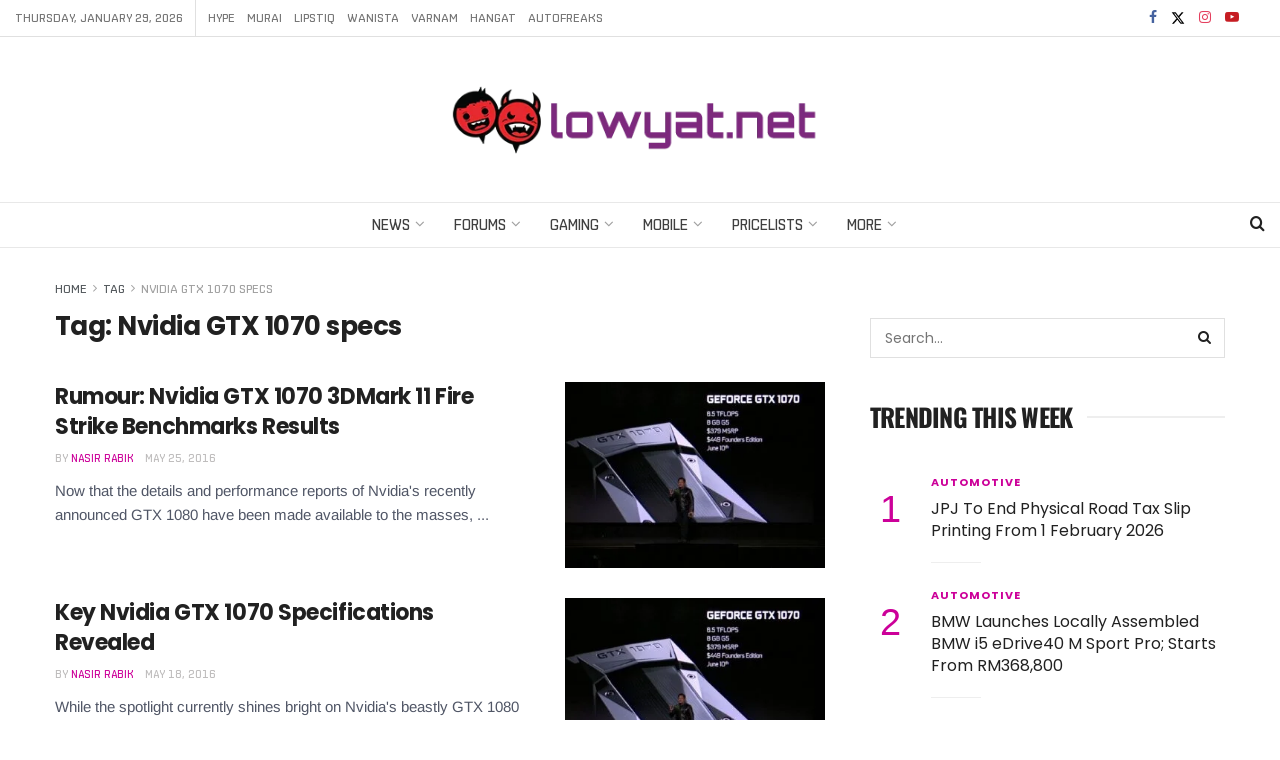

--- FILE ---
content_type: text/html; charset=utf-8
request_url: https://www.google.com/recaptcha/api2/aframe
body_size: 265
content:
<!DOCTYPE HTML><html><head><meta http-equiv="content-type" content="text/html; charset=UTF-8"></head><body><script nonce="SVzoPcgVdp5Bc8Hozpp6BA">/** Anti-fraud and anti-abuse applications only. See google.com/recaptcha */ try{var clients={'sodar':'https://pagead2.googlesyndication.com/pagead/sodar?'};window.addEventListener("message",function(a){try{if(a.source===window.parent){var b=JSON.parse(a.data);var c=clients[b['id']];if(c){var d=document.createElement('img');d.src=c+b['params']+'&rc='+(localStorage.getItem("rc::a")?sessionStorage.getItem("rc::b"):"");window.document.body.appendChild(d);sessionStorage.setItem("rc::e",parseInt(sessionStorage.getItem("rc::e")||0)+1);localStorage.setItem("rc::h",'1769701404522');}}}catch(b){}});window.parent.postMessage("_grecaptcha_ready", "*");}catch(b){}</script></body></html>